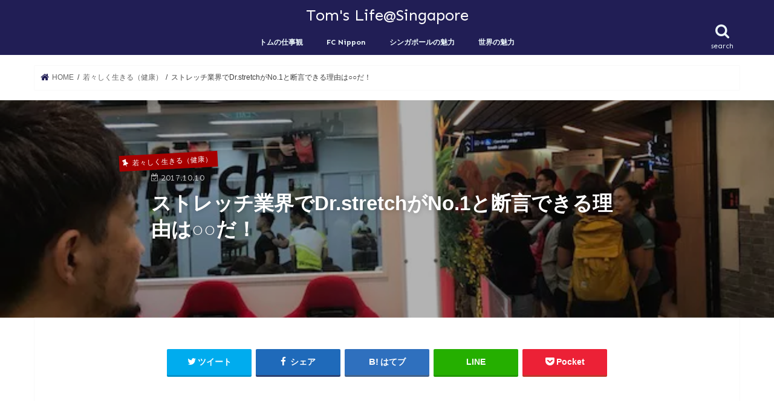

--- FILE ---
content_type: text/html; charset=UTF-8
request_url: https://tomyoshida.club/no-1dr-stretch/
body_size: 17052
content:
<!doctype html><html lang="ja"
 prefix="og: https://ogp.me/ns#" ><head><meta charset="utf-8"><meta http-equiv="X-UA-Compatible" content="IE=edge"><meta name="HandheldFriendly" content="True"><meta name="MobileOptimized" content="320"><meta name="viewport" content="width=device-width, initial-scale=1"/><link rel="icon" href="https://tomyoshida.club/wp-content/uploads/2020/09/favicon_tom.png"><link rel="pingback" href="https://tomyoshida.club/xmlrpc.php"> <script async src="https://pagead2.googlesyndication.com/pagead/js/adsbygoogle.js?client=ca-pub-6110397840608274" crossorigin="anonymous"></script> <!--[if IE]> <![endif]--> <!-- GAタグ --> <script>(function(i,s,o,g,r,a,m){i['GoogleAnalyticsObject']=r;i[r]=i[r]||function(){
  (i[r].q=i[r].q||[]).push(arguments)},i[r].l=1*new Date();a=s.createElement(o),
  m=s.getElementsByTagName(o)[0];a.async=1;a.src=g;m.parentNode.insertBefore(a,m)
  })(window,document,'script','//www.google-analytics.com/analytics.js','ga');

  ga('create', 'UA-105107089-1', 'auto');
  ga('send', 'pageview');</script> <!-- All in One SEO 4.1.0.3 --><link media="all" href="https://tomyoshida.club/wp-content/cache/autoptimize/css/autoptimize_95c03509b80d632902689fb1a0c903c7.css" rel="stylesheet" /><title>ストレッチ業界でDr.stretchがNo.1と断言できる理由は○○だ！ | Tom's Life@Singapore</title><meta name="description" content="ストレッチって痛いのか？よく聞かれる質問にお答えします。そこから、何故ストレッチ店ができたのか。そしてストレッチ業界でDr.ストレッチがNo.1である理由をお届けいたします。"/><link rel="canonical" href="https://tomyoshida.club/no-1dr-stretch/" /><meta property="og:site_name" content="TOM YOSHIDA LIFE LOG" /><meta property="og:type" content="article" /><meta property="og:title" content="ストレッチ業界でDr.stretchがNo.1と断言できる理由は○○だ！ | Tom&#039;s Life@Singapore" /><meta property="og:description" content="ストレッチって痛いのか？よく聞かれる質問にお答えします。そこから、何故ストレッチ店ができたのか。そしてストレッチ業界でDr.ストレッチがNo.1である理由をお届けいたします。" /><meta property="og:url" content="https://tomyoshida.club/no-1dr-stretch/" /><meta property="og:image" content="https://tomyoshida.club/wp-content/uploads/2017/10/IMG_1673.jpg" /><meta property="og:image:secure_url" content="https://tomyoshida.club/wp-content/uploads/2017/10/IMG_1673.jpg" /><meta property="og:image:width" content="640" /><meta property="og:image:height" content="480" /><meta property="article:published_time" content="2017-10-10T02:00:00Z" /><meta property="article:modified_time" content="2019-10-03T02:56:42Z" /><meta name="twitter:card" content="summary" /><meta name="twitter:domain" content="tomyoshida.club" /><meta name="twitter:title" content="ストレッチ業界でDr.stretchがNo.1と断言できる理由は○○だ！ | Tom&#039;s Life@Singapore" /><meta name="twitter:description" content="ストレッチって痛いのか？よく聞かれる質問にお答えします。そこから、何故ストレッチ店ができたのか。そしてストレッチ業界でDr.ストレッチがNo.1である理由をお届けいたします。" /><meta name="twitter:image" content="https://tomyoshida.club/wp-content/uploads/2017/10/IMG_1673.jpg" /><meta name="google" content="nositelinkssearchbox" /> <script type="application/ld+json" class="aioseo-schema">{"@context":"https:\/\/schema.org","@graph":[{"@type":"WebSite","@id":"https:\/\/tomyoshida.club\/#website","url":"https:\/\/tomyoshida.club\/","name":"Tom's Life@Singapore","description":"\u81ea\u5206\u306e\u4eba\u751f\u306e\u5148\u3092\u3001\u71b1\u304f\u3001\u697d\u3057\u304f\u3001\u82e5\u3005\u3057\u304f\uff01","publisher":{"@id":"https:\/\/tomyoshida.club\/#organization"}},{"@type":"Organization","@id":"https:\/\/tomyoshida.club\/#organization","name":"Tom's Life@Singapore","url":"https:\/\/tomyoshida.club\/"},{"@type":"BreadcrumbList","@id":"https:\/\/tomyoshida.club\/no-1dr-stretch\/#breadcrumblist","itemListElement":[{"@type":"ListItem","@id":"https:\/\/tomyoshida.club\/#listItem","position":"1","item":{"@id":"https:\/\/tomyoshida.club\/#item","name":"\u30db\u30fc\u30e0","description":"\u81ea\u5206\u306e\u4eba\u751f\u306e\u5148\u3092\u3001\u71b1\u304f\u3001\u697d\u3057\u304f\u3001\u82e5\u3005\u3057\u304f\uff01","url":"https:\/\/tomyoshida.club\/"},"nextItem":"https:\/\/tomyoshida.club\/no-1dr-stretch\/#listItem"},{"@type":"ListItem","@id":"https:\/\/tomyoshida.club\/no-1dr-stretch\/#listItem","position":"2","item":{"@id":"https:\/\/tomyoshida.club\/no-1dr-stretch\/#item","name":"\u30b9\u30c8\u30ec\u30c3\u30c1\u696d\u754c\u3067Dr.stretch\u304cNo.1\u3068\u65ad\u8a00\u3067\u304d\u308b\u7406\u7531\u306f\u25cb\u25cb\u3060\uff01","description":"\u30b9\u30c8\u30ec\u30c3\u30c1\u3063\u3066\u75db\u3044\u306e\u304b\uff1f\u3088\u304f\u805e\u304b\u308c\u308b\u8cea\u554f\u306b\u304a\u7b54\u3048\u3057\u307e\u3059\u3002\u305d\u3053\u304b\u3089\u3001\u4f55\u6545\u30b9\u30c8\u30ec\u30c3\u30c1\u5e97\u304c\u3067\u304d\u305f\u306e\u304b\u3002\u305d\u3057\u3066\u30b9\u30c8\u30ec\u30c3\u30c1\u696d\u754c\u3067Dr.\u30b9\u30c8\u30ec\u30c3\u30c1\u304cNo.1\u3067\u3042\u308b\u7406\u7531\u3092\u304a\u5c4a\u3051\u3044\u305f\u3057\u307e\u3059\u3002","url":"https:\/\/tomyoshida.club\/no-1dr-stretch\/"},"previousItem":"https:\/\/tomyoshida.club\/#listItem"}]},{"@type":"Person","@id":"https:\/\/tomyoshida.club\/author\/tom-yoshida\/#author","url":"https:\/\/tomyoshida.club\/author\/tom-yoshida\/","name":"Tom Yoshida","image":{"@type":"ImageObject","@id":"https:\/\/tomyoshida.club\/no-1dr-stretch\/#authorImage","url":"https:\/\/secure.gravatar.com\/avatar\/a625a04a8c46f732e76e626f55e4aef5?s=96&d=mm&r=g","width":"96","height":"96","caption":"Tom Yoshida"}},{"@type":"WebPage","@id":"https:\/\/tomyoshida.club\/no-1dr-stretch\/#webpage","url":"https:\/\/tomyoshida.club\/no-1dr-stretch\/","name":"\u30b9\u30c8\u30ec\u30c3\u30c1\u696d\u754c\u3067Dr.stretch\u304cNo.1\u3068\u65ad\u8a00\u3067\u304d\u308b\u7406\u7531\u306f\u25cb\u25cb\u3060\uff01 | Tom's Life@Singapore","description":"\u30b9\u30c8\u30ec\u30c3\u30c1\u3063\u3066\u75db\u3044\u306e\u304b\uff1f\u3088\u304f\u805e\u304b\u308c\u308b\u8cea\u554f\u306b\u304a\u7b54\u3048\u3057\u307e\u3059\u3002\u305d\u3053\u304b\u3089\u3001\u4f55\u6545\u30b9\u30c8\u30ec\u30c3\u30c1\u5e97\u304c\u3067\u304d\u305f\u306e\u304b\u3002\u305d\u3057\u3066\u30b9\u30c8\u30ec\u30c3\u30c1\u696d\u754c\u3067Dr.\u30b9\u30c8\u30ec\u30c3\u30c1\u304cNo.1\u3067\u3042\u308b\u7406\u7531\u3092\u304a\u5c4a\u3051\u3044\u305f\u3057\u307e\u3059\u3002","inLanguage":"ja","isPartOf":{"@id":"https:\/\/tomyoshida.club\/#website"},"breadcrumb":{"@id":"https:\/\/tomyoshida.club\/no-1dr-stretch\/#breadcrumblist"},"author":"https:\/\/tomyoshida.club\/no-1dr-stretch\/#author","creator":"https:\/\/tomyoshida.club\/no-1dr-stretch\/#author","image":{"@type":"ImageObject","@id":"https:\/\/tomyoshida.club\/#mainImage","url":"https:\/\/tomyoshida.club\/wp-content\/uploads\/2017\/10\/IMG_1673.jpg","width":"640","height":"480"},"primaryImageOfPage":{"@id":"https:\/\/tomyoshida.club\/no-1dr-stretch\/#mainImage"},"datePublished":"2017-10-10T02:00:00+08:00","dateModified":"2019-10-03T02:56:42+08:00"},{"@type":"Article","@id":"https:\/\/tomyoshida.club\/no-1dr-stretch\/#article","name":"\u30b9\u30c8\u30ec\u30c3\u30c1\u696d\u754c\u3067Dr.stretch\u304cNo.1\u3068\u65ad\u8a00\u3067\u304d\u308b\u7406\u7531\u306f\u25cb\u25cb\u3060\uff01 | Tom's Life@Singapore","description":"\u30b9\u30c8\u30ec\u30c3\u30c1\u3063\u3066\u75db\u3044\u306e\u304b\uff1f\u3088\u304f\u805e\u304b\u308c\u308b\u8cea\u554f\u306b\u304a\u7b54\u3048\u3057\u307e\u3059\u3002\u305d\u3053\u304b\u3089\u3001\u4f55\u6545\u30b9\u30c8\u30ec\u30c3\u30c1\u5e97\u304c\u3067\u304d\u305f\u306e\u304b\u3002\u305d\u3057\u3066\u30b9\u30c8\u30ec\u30c3\u30c1\u696d\u754c\u3067Dr.\u30b9\u30c8\u30ec\u30c3\u30c1\u304cNo.1\u3067\u3042\u308b\u7406\u7531\u3092\u304a\u5c4a\u3051\u3044\u305f\u3057\u307e\u3059\u3002","headline":"\u30b9\u30c8\u30ec\u30c3\u30c1\u696d\u754c\u3067Dr.stretch\u304cNo.1\u3068\u65ad\u8a00\u3067\u304d\u308b\u7406\u7531\u306f\u25cb\u25cb\u3060\uff01","author":{"@id":"https:\/\/tomyoshida.club\/author\/tom-yoshida\/#author"},"publisher":{"@id":"https:\/\/tomyoshida.club\/#organization"},"datePublished":"2017-10-10T02:00:00+08:00","dateModified":"2019-10-03T02:56:42+08:00","commentCount":"2","articleSection":"\u82e5\u3005\u3057\u304f\u751f\u304d\u308b\uff08\u5065\u5eb7\uff09","mainEntityOfPage":{"@id":"https:\/\/tomyoshida.club\/no-1dr-stretch\/#webpage"},"isPartOf":{"@id":"https:\/\/tomyoshida.club\/no-1dr-stretch\/#webpage"},"image":{"@type":"ImageObject","@id":"https:\/\/tomyoshida.club\/#articleImage","url":"https:\/\/tomyoshida.club\/wp-content\/uploads\/2017\/10\/IMG_1673.jpg","width":"640","height":"480"}}]}</script> <!-- All in One SEO --><link rel='dns-prefetch' href='//ajax.googleapis.com' /><link rel='dns-prefetch' href='//cdn.jsdelivr.net' /><link rel='dns-prefetch' href='//fonts.googleapis.com' /><link rel='dns-prefetch' href='//maxcdn.bootstrapcdn.com' /><link rel='dns-prefetch' href='//v0.wordpress.com' /><link rel="alternate" type="application/rss+xml" title="Tom&#039;s Life@Singapore &raquo; フィード" href="https://tomyoshida.club/feed/" /><link rel="alternate" type="application/rss+xml" title="Tom&#039;s Life@Singapore &raquo; コメントフィード" href="https://tomyoshida.club/comments/feed/" /><link rel="alternate" type="application/rss+xml" title="Tom&#039;s Life@Singapore &raquo; ストレッチ業界でDr.stretchがNo.1と断言できる理由は○○だ！ のコメントのフィード" href="https://tomyoshida.club/no-1dr-stretch/feed/" /><style id='wp-block-library-inline-css' type='text/css'>.has-text-align-justify{text-align:justify;}</style><link rel='stylesheet' id='gf_Concert-css'  href='//fonts.googleapis.com/css?family=Concert+One' type='text/css' media='all' /><link rel='stylesheet' id='gf_Lato-css'  href='//fonts.googleapis.com/css?family=Lato' type='text/css' media='all' /><link rel='stylesheet' id='fontawesome-css'  href='//maxcdn.bootstrapcdn.com/font-awesome/4.7.0/css/font-awesome.min.css' type='text/css' media='all' /> <script type='text/javascript' src='//ajax.googleapis.com/ajax/libs/jquery/1.12.4/jquery.min.js' id='jquery-js'></script> <link rel="https://api.w.org/" href="https://tomyoshida.club/wp-json/" /><link rel="alternate" type="application/json" href="https://tomyoshida.club/wp-json/wp/v2/posts/492" /><link rel="EditURI" type="application/rsd+xml" title="RSD" href="https://tomyoshida.club/xmlrpc.php?rsd" /><link rel="wlwmanifest" type="application/wlwmanifest+xml" href="https://tomyoshida.club/wp-includes/wlwmanifest.xml" /><link rel='shortlink' href='https://wp.me/p91wIG-7W' /><link rel="alternate" type="application/json+oembed" href="https://tomyoshida.club/wp-json/oembed/1.0/embed?url=https%3A%2F%2Ftomyoshida.club%2Fno-1dr-stretch%2F" /><link rel="alternate" type="text/xml+oembed" href="https://tomyoshida.club/wp-json/oembed/1.0/embed?url=https%3A%2F%2Ftomyoshida.club%2Fno-1dr-stretch%2F&#038;format=xml" /><style type='text/css'>img#wpstats{display:none}</style><style type="text/css">body{color: #3E3E3E;}
a, #breadcrumb li.bc_homelink a::before, .authorbox .author_sns li a::before{color: #211e55;}
a:hover{color: #a70000;}
.article-footer .post-categories li a,.article-footer .tags a,.accordionBtn{  background: #211e55;  border-color: #211e55;}
.article-footer .tags a{color:#211e55; background: none;}
.article-footer .post-categories li a:hover,.article-footer .tags a:hover,.accordionBtn.active{ background:#a70000;  border-color:#a70000;}
input[type="text"],input[type="password"],input[type="datetime"],input[type="datetime-local"],input[type="date"],input[type="month"],input[type="time"],input[type="week"],input[type="number"],input[type="email"],input[type="url"],input[type="search"],input[type="tel"],input[type="color"],select,textarea,.field { background-color: #ffffff;}
.header{color: #ffffff;}
.bgfull .header,.header.bg,.header #inner-header,.menu-sp{background: #211e55;}
#logo a{color: #ffffff;}
#g_nav .nav li a,.nav_btn,.menu-sp a,.menu-sp a,.menu-sp > ul:after{color: #edf9fc;}
#logo a:hover,#g_nav .nav li a:hover,.nav_btn:hover{color:#a70000;}
@media only screen and (min-width: 768px) {
.nav > li > a:after{background: #a70000;}
.nav ul {background: #211e55;}
#g_nav .nav li ul.sub-menu li a{color: #f7f7f7;}
}
@media only screen and (max-width: 1165px) {
.site_description{background: #211e55; color: #ffffff;}
}
#inner-content, #breadcrumb, .entry-content blockquote:before, .entry-content blockquote:after{background: #ffffff}
.top-post-list .post-list:before{background: #211e55;}
.widget li a:after{color: #211e55;}
.entry-content h2,.widgettitle,.accordion::before{background: #211e55; color: #ffffff;}
.entry-content h3{border-color: #211e55;}
.h_boader .entry-content h2{border-color: #211e55; color: #3E3E3E;}
.h_balloon .entry-content h2:after{border-top-color: #211e55;}
.entry-content ul li:before{ background: #211e55;}
.entry-content ol li:before{ background: #211e55;}
.post-list-card .post-list .eyecatch .cat-name,.top-post-list .post-list .eyecatch .cat-name,.byline .cat-name,.single .authorbox .author-newpost li .cat-name,.related-box li .cat-name,.carouselwrap .cat-name,.eyecatch .cat-name{background: #a70000; color:  #ffffff;}
ul.wpp-list li a:before{background: #211e55; color: #ffffff;}
.readmore a{border:1px solid #211e55;color:#211e55;}
.readmore a:hover{background:#211e55;color:#fff;}
.btn-wrap a{background: #211e55;border: 1px solid #211e55;}
.btn-wrap a:hover{background: #a70000;border-color: #a70000;}
.btn-wrap.simple a{border:1px solid #211e55;color:#211e55;}
.btn-wrap.simple a:hover{background:#211e55;}
.blue-btn, .comment-reply-link, #submit { background-color: #211e55; }
.blue-btn:hover, .comment-reply-link:hover, #submit:hover, .blue-btn:focus, .comment-reply-link:focus, #submit:focus {background-color: #a70000; }
#sidebar1{color: #444444;}
.widget:not(.widget_text) a{color:#666666;}
.widget:not(.widget_text) a:hover{color:#999999;}
.bgfull #footer-top,#footer-top .inner,.cta-inner{background-color: #211e55; color: #CACACA;}
.footer a,#footer-top a{color: #f7f7f7;}
#footer-top .widgettitle{color: #CACACA;}
.bgfull .footer,.footer.bg,.footer .inner {background-color: #211e55;color: #CACACA;}
.footer-links li a:before{ color: #211e55;}
.pagination a, .pagination span,.page-links a{border-color: #211e55; color: #211e55;}
.pagination .current,.pagination .current:hover,.page-links ul > li > span{background-color: #211e55; border-color: #211e55;}
.pagination a:hover, .pagination a:focus,.page-links a:hover, .page-links a:focus{background-color: #211e55; color: #fff;}</style><style type="text/css" id="custom-background-css">body.custom-background { background-color: #ffffff; }</style></head><body class="post-template-default single single-post postid-492 single-format-standard custom-background bgfull pannavi_on h_boader sidebarright undo_off"><div id="container"><header id="tomjs-header" class="header animated fadeIn headercenter" role="banner"><div id="inner-header" class="wrap cf"><div id="logo" class="gf fs_s"><p class="h1 text"><a href="https://tomyoshida.club">Tom&#039;s Life@Singapore</a></p></div> <a href="#searchbox" data-remodal-target="searchbox" class="nav_btn search_btn"><span class="text gf">search</span></a><nav id="g_nav" role="navigation"><ul id="menu-gnav_main" class="nav top-nav cf"><li id="menu-item-4189" class="menu-item menu-item-type-taxonomy menu-item-object-category menu-item-4189"><a href="https://tomyoshida.club/category/job/">トムの仕事観</a></li><li id="menu-item-4450" class="menu-item menu-item-type-taxonomy menu-item-object-category menu-item-4450"><a href="https://tomyoshida.club/category/fcnipponsg/">FC Nippon</a></li><li id="menu-item-4191" class="menu-item menu-item-type-taxonomy menu-item-object-category menu-item-4191"><a href="https://tomyoshida.club/category/singapore/">シンガポールの魅力</a></li><li id="menu-item-4192" class="menu-item menu-item-type-taxonomy menu-item-object-category menu-item-4192"><a href="https://tomyoshida.club/category/oversea/">世界の魅力</a></li></ul></nav> <a href="#spnavi" data-remodal-target="spnavi" class="nav_btn"><span class="text gf">menu</span></a></div></header><div class="remodal" data-remodal-id="spnavi" data-remodal-options="hashTracking:false"> <button data-remodal-action="close" class="remodal-close"><span class="text gf">CLOSE</span></button><div id="nav_menu-2" class="widget widget_nav_menu"><div class="menu-gnav_main-container"><ul id="menu-gnav_main-1" class="menu"><li class="menu-item menu-item-type-taxonomy menu-item-object-category menu-item-4189"><a href="https://tomyoshida.club/category/job/">トムの仕事観</a></li><li class="menu-item menu-item-type-taxonomy menu-item-object-category menu-item-4450"><a href="https://tomyoshida.club/category/fcnipponsg/">FC Nippon</a></li><li class="menu-item menu-item-type-taxonomy menu-item-object-category menu-item-4191"><a href="https://tomyoshida.club/category/singapore/">シンガポールの魅力</a></li><li class="menu-item menu-item-type-taxonomy menu-item-object-category menu-item-4192"><a href="https://tomyoshida.club/category/oversea/">世界の魅力</a></li></ul></div></div><button data-remodal-action="close" class="remodal-close"><span class="text gf">CLOSE</span></button></div><div class="remodal searchbox" data-remodal-id="searchbox" data-remodal-options="hashTracking:false"><div class="search cf"><dl><dt>キーワードで記事を検索</dt><dd><form role="search" method="get" id="searchform" class="searchform cf" action="https://tomyoshida.club/" > <input type="search" placeholder="検索する" value="" name="s" id="s" /> <button type="submit" id="searchsubmit" ><i class="fa fa-search"></i></button></form></dd></dl></div> <button data-remodal-action="close" class="remodal-close"><span class="text gf">CLOSE</span></button></div><div id="breadcrumb" class="breadcrumb inner wrap cf"><ul itemscope itemtype="http://schema.org/BreadcrumbList"><li itemprop="itemListElement" itemscope itemtype="http://schema.org/ListItem" class="bc_homelink"><a itemprop="item" href="https://tomyoshida.club/"><span itemprop="name"> HOME</span></a><meta itemprop="position" content="1" /></li><li itemprop="itemListElement" itemscope itemtype="http://schema.org/ListItem"><a itemprop="item" href="https://tomyoshida.club/category/health/"><span itemprop="name">若々しく生きる（健康）</span></a><meta itemprop="position" content="2" /></li><li itemprop="itemListElement" itemscope itemtype="http://schema.org/ListItem" class="bc_posttitle"><span itemprop="name">ストレッチ業界でDr.stretchがNo.1と断言できる理由は○○だ！</span><meta itemprop="position" content="3" /></li></ul></div><div id="content"><header id="viral-header" class="lazyload article-header entry-header" data-bg="https://tomyoshida.club/wp-content/uploads/2017/10/IMG_1673.jpg" style="background-image: url(data:image/svg+xml,%3Csvg%20xmlns=%22http://www.w3.org/2000/svg%22%20viewBox=%220%200%20500%20300%22%3E%3C/svg%3E)"><div class="wrap cf"><p class="byline entry-meta vcard cf"> <span class="cat-name cat-id-8">若々しく生きる（健康）</span><time class="date gf entry-date updated">2017.10.10</time> <time class="date gf entry-date undo updated" datetime="2019-10-03">2019.10.03</time><span class="writer name author"><span class="fn"></span></span></p><h1 class="entry-title single-title" itemprop="headline" rel="bookmark">ストレッチ業界でDr.stretchがNo.1と断言できる理由は○○だ！</h1></div></header><div id="inner-content" class="wrap page-full cf"><main id="main" class="m-all t-all d-all cf" role="main"><div class="share short"><div class="sns"><ul class="cf"><li class="twitter"> <a target="blank" href="//twitter.com/intent/tweet?url=https%3A%2F%2Ftomyoshida.club%2Fno-1dr-stretch%2F&text=%E3%82%B9%E3%83%88%E3%83%AC%E3%83%83%E3%83%81%E6%A5%AD%E7%95%8C%E3%81%A7Dr.stretch%E3%81%8CNo.1%E3%81%A8%E6%96%AD%E8%A8%80%E3%81%A7%E3%81%8D%E3%82%8B%E7%90%86%E7%94%B1%E3%81%AF%E2%97%8B%E2%97%8B%E3%81%A0%EF%BC%81&tw_p=tweetbutton" onclick="window.open(this.href, 'tweetwindow', 'width=550, height=450,personalbar=0,toolbar=0,scrollbars=1,resizable=1'); return false;"><i class="fa fa-twitter"></i><span class="text">ツイート</span><span class="count"></span></a></li><li class="facebook"> <a href="//www.facebook.com/sharer.php?src=bm&u=https%3A%2F%2Ftomyoshida.club%2Fno-1dr-stretch%2F&t=%E3%82%B9%E3%83%88%E3%83%AC%E3%83%83%E3%83%81%E6%A5%AD%E7%95%8C%E3%81%A7Dr.stretch%E3%81%8CNo.1%E3%81%A8%E6%96%AD%E8%A8%80%E3%81%A7%E3%81%8D%E3%82%8B%E7%90%86%E7%94%B1%E3%81%AF%E2%97%8B%E2%97%8B%E3%81%A0%EF%BC%81" onclick="javascript:window.open(this.href, '', 'menubar=no,toolbar=no,resizable=yes,scrollbars=yes,height=300,width=600');return false;"><i class="fa fa-facebook"></i> <span class="text">シェア</span><span class="count"></span></a></li><li class="hatebu"> <a href="//b.hatena.ne.jp/add?mode=confirm&url=https://tomyoshida.club/no-1dr-stretch/&title=%E3%82%B9%E3%83%88%E3%83%AC%E3%83%83%E3%83%81%E6%A5%AD%E7%95%8C%E3%81%A7Dr.stretch%E3%81%8CNo.1%E3%81%A8%E6%96%AD%E8%A8%80%E3%81%A7%E3%81%8D%E3%82%8B%E7%90%86%E7%94%B1%E3%81%AF%E2%97%8B%E2%97%8B%E3%81%A0%EF%BC%81" onclick="window.open(this.href, 'HBwindow', 'width=600, height=400, menubar=no, toolbar=no, scrollbars=yes'); return false;" target="_blank"><span class="text">はてブ</span><span class="count"></span></a></li><li class="line"> <a href="//line.me/R/msg/text/?%E3%82%B9%E3%83%88%E3%83%AC%E3%83%83%E3%83%81%E6%A5%AD%E7%95%8C%E3%81%A7Dr.stretch%E3%81%8CNo.1%E3%81%A8%E6%96%AD%E8%A8%80%E3%81%A7%E3%81%8D%E3%82%8B%E7%90%86%E7%94%B1%E3%81%AF%E2%97%8B%E2%97%8B%E3%81%A0%EF%BC%81%0Ahttps%3A%2F%2Ftomyoshida.club%2Fno-1dr-stretch%2F" target="_blank"><span>LINE</span></a></li><li class="pocket"> <a href="//getpocket.com/edit?url=https://tomyoshida.club/no-1dr-stretch/&title=ストレッチ業界でDr.stretchがNo.1と断言できる理由は○○だ！" onclick="window.open(this.href, 'FBwindow', 'width=550, height=350, menubar=no, toolbar=no, scrollbars=yes'); return false;"><i class="fa fa-get-pocket"></i><span class="text">Pocket</span><span class="count"></span></a></li></ul></div></div><article id="post-492" class="post-492 post type-post status-publish format-standard has-post-thumbnail hentry category-health article cf" role="article"><section class="entry-content cf"><div class="add titleunder"><div id="custom_html-6" class="widget_text widget widget_custom_html"><div class="textwidget custom-html-widget"><!-- ディスプレイ広告(レスポンシブ) --> <ins class="adsbygoogle"
 style="display:block"
 data-ad-client="ca-pub-6110397840608274"
 data-ad-slot="7159753880"
 data-ad-format="auto"
 data-full-width-responsive="true"></ins> <script>(adsbygoogle = window.adsbygoogle || []).push({});</script></div></div></div><p>前回は無料体験を受けて頂く前にDr.stretchってどんなお店？ってことを知っていただこうと思い、ご紹介させていただきました。</p><p>少しはわかっていただけたでしょうか？</p><p>「まだそれ読んでないよ～」という方はこちらのページから一読ください。何か質問がございましたらコメントでどしどしお待ちしております。</p><p>肩こり・腰痛・冷え性・むくみ体の悩みにマッサージorストレッチ？</p><p>&nbsp;</p><p>さてさて、</p><p>今回はまだその重い一歩がお店に伸びない方の為にもう少し詳しく僕たちのストレッチについてお伝えしようと思います。</p><div id="toc_container" class="no_bullets"><p class="toc_title">ざっくり読むための見出し</p><ul class="toc_list"><li><a href="#i"><span class="toc_number toc_depth_1">1</span> ぶっちゃけストレッチって痛いでしょ？</a></li><li><a href="#i-2"><span class="toc_number toc_depth_1">2</span> 「お金を払って痛みを買う人なんていない」</a></li><li><a href="#Drstretch"><span class="toc_number toc_depth_1">3</span> 絶対に負けないDr.stretchの強み</a></li><li><a href="#i-3"><span class="toc_number toc_depth_1">4</span> まとめ</a></li></ul></div><h3><span id="i">ぶっちゃけストレッチって痛いでしょ？</span></h3><p>よく聞かれる質問です。よく聞かれます。</p><p>僕らのお店のスタッフはこの質問に対しては超笑顔で、</p> <noscript><img class="alignnone size-medium wp-image-498" src="http://tomyoshida.club/wp-content/uploads/2017/10/IMG_1698-300x225.jpg" alt="" width="300" height="225" srcset="https://tomyoshida.club/wp-content/uploads/2017/10/IMG_1698-300x225.jpg 300w, https://tomyoshida.club/wp-content/uploads/2017/10/IMG_1698.jpg 640w" sizes="(max-width: 300px) 100vw, 300px" /></noscript><img class="lazyload alignnone size-medium wp-image-498" src='data:image/svg+xml,%3Csvg%20xmlns=%22http://www.w3.org/2000/svg%22%20viewBox=%220%200%20300%20225%22%3E%3C/svg%3E' data-src="http://tomyoshida.club/wp-content/uploads/2017/10/IMG_1698-300x225.jpg" alt="" width="300" height="225" data-srcset="https://tomyoshida.club/wp-content/uploads/2017/10/IMG_1698-300x225.jpg 300w, https://tomyoshida.club/wp-content/uploads/2017/10/IMG_1698.jpg 640w" data-sizes="(max-width: 300px) 100vw, 300px" /><p><span style="color: #ff0000; font-size: 18pt;"><strong>「No Pain, No Gain」</strong></span></p><p>と返します。これはシンガポールスラングらしいです。</p><p>意味は、</p><blockquote><p>「もし、ゴールを達成したいのであれば、痛みを得なければならない」</p></blockquote><p>という意味らしいです。いいことを言うじゃないか！</p><p>ということでゴールから遠い人、つまり理想の状態からかけ離れ、体が素晴らしく硬いお客様にとってはストレッチは痛いものかもしれません。</p><p>いや、<strong>「痛いです」。</strong>後々文句を言われても嫌なので断言しときます。</p><p>&nbsp;</p><p>でもずっとこの痛みが続くわけではございません。</p><p>しっかりと筋肉が緩み、柔軟性を取り戻すと、痛みは「痛気持ちいい」に変わります。</p><p>この状態になるとしっかりと筋肉にストレッチがかけられるので変化も見え始め、きっとストレッチに通うことが楽しくなってくるはずです。</p><p>そこまでの数回はきっと痛くて、通うのが嫌になる気持ちもわかりますが、そこを乗り越えてください！！</p><p>&nbsp;</p><h3><span id="i-2">「お金を払って痛みを買う人なんていない」</span></h3><p>そうです。まさにこの心理がストレッチ店が存在しなかった理由です。</p><p>そんな硬い人にとっては地獄のような場所ストレッチ店ができた背景にはこんなエピソードがあります。（黒川社長から聞いた話です。記憶間違いで会ったらすみません。）</p><blockquote><p>黒川社長の息子さんはサッカーを真剣にやられています。</p><p>その息子さんが大会を前に成長痛いわゆる「オスグットシュラッター病（通称：オスグット）」になったそうです。</p><p>プレーはもちろん歩くのも困難なほどひどい状態で、、、</p><p>病院に連れて行った結果、</p><p>「発狂するくらい痛がりますが、良くなるので見ていてください」と言われたそうです。</p><p>そして行ったのが<span style="font-size: 14pt;"><strong><span style="color: #ff0000;">「ストレッチ」</span></strong></span>です。</p><p>大腿四頭筋を中心にストレッチを行った結果大会に出場できるところまで回復したのです。</p><p>&nbsp;</p><p>ここで社長の血が騒ぎます。</p><p>「これ！一般の人にやったらどうなるんですか？」</p><p><span style="color: #ff0000; font-size: 14pt;"><strong>「こんな痛いものにお金を払う人なんていないでしょ？」</strong></span></p><p>そうです。それが普通の心理です。でもそこにビジネスチャンスがあるわけです。</p><p>「これだけ効果がある物なのであれば、できる形に直そう」</p><p>&nbsp;</p><p>そしてレッドソックスでトレーナーをされていた山口元紀さんと協力し生まれたのが僕たちが今行う、</p><p><span style="color: #ff0000; font-size: 14pt;"><strong>「コアバランスストレッチ」</strong></span>です。</p><p>そしてそれがDr.stretchとなり皆さんのもとにお届けされることとなったのです。</p></blockquote><p>&nbsp;</p><p>こんなエピソードがストレッチ店ができる背景にはあったわけです。</p><p>つまりもともとはお医者さんやフィジオでも用いられていたストレッチに、トッププロスポーツの世界で生きてきた山口さんが加わり、今の形になったわけですね～。</p><h3><span id="Drstretch">絶対に負けないDr.stretchの強み</span></h3><p>自信を持って言える最大の強みが僕らにはあります。</p><p>ストレッチを受けるのであればフィジオでもなく、トップアスリートを見るトレーナーでもなくDr.stretchのトレーナーを選ぶべき理由です。</p><p>これに気付いたのは、昨年行かせていただいたスペイン研修です。</p> <noscript><img class="alignnone size-medium wp-image-500" src="http://tomyoshida.club/wp-content/uploads/2017/10/15400890_1230191347069444_7595620056954702388_n-300x225.jpg" alt="" width="300" height="225" srcset="https://tomyoshida.club/wp-content/uploads/2017/10/15400890_1230191347069444_7595620056954702388_n-300x225.jpg 300w, https://tomyoshida.club/wp-content/uploads/2017/10/15400890_1230191347069444_7595620056954702388_n-768x576.jpg 768w, https://tomyoshida.club/wp-content/uploads/2017/10/15400890_1230191347069444_7595620056954702388_n.jpg 960w" sizes="(max-width: 300px) 100vw, 300px" /></noscript><img class="lazyload alignnone size-medium wp-image-500" src='data:image/svg+xml,%3Csvg%20xmlns=%22http://www.w3.org/2000/svg%22%20viewBox=%220%200%20300%20225%22%3E%3C/svg%3E' data-src="http://tomyoshida.club/wp-content/uploads/2017/10/15400890_1230191347069444_7595620056954702388_n-300x225.jpg" alt="" width="300" height="225" data-srcset="https://tomyoshida.club/wp-content/uploads/2017/10/15400890_1230191347069444_7595620056954702388_n-300x225.jpg 300w, https://tomyoshida.club/wp-content/uploads/2017/10/15400890_1230191347069444_7595620056954702388_n-768x576.jpg 768w, https://tomyoshida.club/wp-content/uploads/2017/10/15400890_1230191347069444_7595620056954702388_n.jpg 960w" data-sizes="(max-width: 300px) 100vw, 300px" /><p>&nbsp;</p><p>現役のサッカースペイン代表のフィジカルコーチの授業を受けてきました。</p><p>それはすごく勉強になる時間で、最高の時間でした。</p><p>その中の一コマに技術講習も含まれていました。</p><p>しかし、技術だけを切り取った時<span style="color: #ff0000; font-size: 14pt;"><strong>「</strong><strong>確実に僕らのほうが長けている」</strong></span>そう感じました。</p><p>&nbsp;</p><p>そこにはしっかりと理由があります。</p><p>それは<span style="color: #ff0000; font-size: 14pt;"><strong>「圧倒的な施術時間と対象者」</strong></span>です。</p><p>トップチームのフィジカルコーチはストレッチを行うことがメインの仕事ではありません。選手の体調管理や時にはメンタル管理まで様々な仕事の1つにストレッチがあります。</p><p>でもストレッチをして1日1時間程度でしょう。</p><p>1週間で一体何時間のストレッチをしているのでしょうか？</p><p>そして対象はトップアスリートに限られます。</p><p>&nbsp;</p><p>しかし、僕らDr.stretchのトレーナー1日に５～６時間ほど、長ければ8時間ストレッチをすることもあります。</p><p>月に100時間以上のストレッチをしています。</p><p>そしてお客様もトップアスリートもいれば、子供からお年寄りまで多くのお客様にご利用いただいております。</p><p>そんなたくさんのお客様が来てくださることが、Dr.stretchのトレーナーが<span style="color: #ff0000; font-size: 14pt;"><strong>ストレッチ業界でNo.1</strong></span>だと断言できる理由です。</p><p>&nbsp;</p><h3><span id="i-3">まとめ</span></h3><p>お身体にお悩みや不快感をお持ちのあなた。</p><p>是非1度お試しください。</p><p>当店ではストレッチを受けたことがない初めてのお客様の為に、</p><p><span style="color: #ff0000; font-size: 18pt;"><strong>「無料体験」</strong></span></p><p>をご用意しております。説明と10分程度の施術で一度お試しいただくのがベストではないかと思います。</p><p>是非一度足を運んでみてください。お待ちしております。</p><p>最寄りの店舗はこちらから！</p><p><a href="https://doctorstretch.com/access/">https://doctorstretch.com/access/</a></p> <noscript><img class="alignnone size-medium wp-image-499" src="http://tomyoshida.club/wp-content/uploads/2017/10/IMG_1700-e1507600432662-300x225.jpg" alt="" width="300" height="225" srcset="https://tomyoshida.club/wp-content/uploads/2017/10/IMG_1700-e1507600432662-300x225.jpg 300w, https://tomyoshida.club/wp-content/uploads/2017/10/IMG_1700-e1507600432662.jpg 640w" sizes="(max-width: 300px) 100vw, 300px" /></noscript><img class="lazyload alignnone size-medium wp-image-499" src='data:image/svg+xml,%3Csvg%20xmlns=%22http://www.w3.org/2000/svg%22%20viewBox=%220%200%20300%20225%22%3E%3C/svg%3E' data-src="http://tomyoshida.club/wp-content/uploads/2017/10/IMG_1700-e1507600432662-300x225.jpg" alt="" width="300" height="225" data-srcset="https://tomyoshida.club/wp-content/uploads/2017/10/IMG_1700-e1507600432662-300x225.jpg 300w, https://tomyoshida.club/wp-content/uploads/2017/10/IMG_1700-e1507600432662.jpg 640w" data-sizes="(max-width: 300px) 100vw, 300px" /><p>Tom Yoshida</p><div class="add"><div id="custom_html-4" class="widget_text widget widget_custom_html"><div class="textwidget custom-html-widget"><!-- ディスプレイ広告(レスポンシブ) --> <ins class="adsbygoogle"
 style="display:block"
 data-ad-client="ca-pub-6110397840608274"
 data-ad-slot="7159753880"
 data-ad-format="auto"
 data-full-width-responsive="true"></ins> <script>(adsbygoogle = window.adsbygoogle || []).push({});</script></div></div></div></section><footer class="article-footer"><ul class="post-categories"><li><a href="https://tomyoshida.club/category/health/" rel="category tag">若々しく生きる（健康）</a></li></ul></footer><div class="sharewrap wow animated fadeIn" data-wow-delay="0.5s"><div class="share"><div class="sns"><ul class="cf"><li class="twitter"> <a target="blank" href="//twitter.com/intent/tweet?url=https%3A%2F%2Ftomyoshida.club%2Fno-1dr-stretch%2F&text=%E3%82%B9%E3%83%88%E3%83%AC%E3%83%83%E3%83%81%E6%A5%AD%E7%95%8C%E3%81%A7Dr.stretch%E3%81%8CNo.1%E3%81%A8%E6%96%AD%E8%A8%80%E3%81%A7%E3%81%8D%E3%82%8B%E7%90%86%E7%94%B1%E3%81%AF%E2%97%8B%E2%97%8B%E3%81%A0%EF%BC%81&tw_p=tweetbutton" onclick="window.open(this.href, 'tweetwindow', 'width=550, height=450,personalbar=0,toolbar=0,scrollbars=1,resizable=1'); return false;"><i class="fa fa-twitter"></i><span class="text">ツイート</span><span class="count"></span></a></li><li class="facebook"> <a href="//www.facebook.com/sharer.php?src=bm&u=https%3A%2F%2Ftomyoshida.club%2Fno-1dr-stretch%2F&t=%E3%82%B9%E3%83%88%E3%83%AC%E3%83%83%E3%83%81%E6%A5%AD%E7%95%8C%E3%81%A7Dr.stretch%E3%81%8CNo.1%E3%81%A8%E6%96%AD%E8%A8%80%E3%81%A7%E3%81%8D%E3%82%8B%E7%90%86%E7%94%B1%E3%81%AF%E2%97%8B%E2%97%8B%E3%81%A0%EF%BC%81" onclick="javascript:window.open(this.href, '', 'menubar=no,toolbar=no,resizable=yes,scrollbars=yes,height=300,width=600');return false;"><i class="fa fa-facebook"></i> <span class="text">シェア</span><span class="count"></span></a></li><li class="hatebu"> <a href="//b.hatena.ne.jp/add?mode=confirm&url=https://tomyoshida.club/no-1dr-stretch/&title=%E3%82%B9%E3%83%88%E3%83%AC%E3%83%83%E3%83%81%E6%A5%AD%E7%95%8C%E3%81%A7Dr.stretch%E3%81%8CNo.1%E3%81%A8%E6%96%AD%E8%A8%80%E3%81%A7%E3%81%8D%E3%82%8B%E7%90%86%E7%94%B1%E3%81%AF%E2%97%8B%E2%97%8B%E3%81%A0%EF%BC%81" onclick="window.open(this.href, 'HBwindow', 'width=600, height=400, menubar=no, toolbar=no, scrollbars=yes'); return false;" target="_blank"><span class="text">はてブ</span><span class="count"></span></a></li><li class="line"> <a href="//line.me/R/msg/text/?%E3%82%B9%E3%83%88%E3%83%AC%E3%83%83%E3%83%81%E6%A5%AD%E7%95%8C%E3%81%A7Dr.stretch%E3%81%8CNo.1%E3%81%A8%E6%96%AD%E8%A8%80%E3%81%A7%E3%81%8D%E3%82%8B%E7%90%86%E7%94%B1%E3%81%AF%E2%97%8B%E2%97%8B%E3%81%A0%EF%BC%81%0Ahttps%3A%2F%2Ftomyoshida.club%2Fno-1dr-stretch%2F" target="_blank"><span>LINE</span></a></li><li class="pocket"> <a href="//getpocket.com/edit?url=https://tomyoshida.club/no-1dr-stretch/&title=ストレッチ業界でDr.stretchがNo.1と断言できる理由は○○だ！" onclick="window.open(this.href, 'FBwindow', 'width=550, height=350, menubar=no, toolbar=no, scrollbars=yes'); return false;"><i class="fa fa-get-pocket"></i><span class="text">Pocket</span><span class="count"></span></a></li><li class="feedly"> <a href="https://feedly.com/i/subscription/feed/https://tomyoshida.club/feed/"  target="blank"><i class="fa fa-rss"></i><span class="text">feedly</span><span class="count"></span></a></li></ul></div></div></div><h3 id="comments-title" class="h2"><i class="fa fa-comments-o fa-lg"></i> <span>2</span> 件のコメント</h3><section class="commentlist"><li id="comment-45" class="comment even thread-even depth-1 parent"><article id="div-comment-45" class="comment-body"><footer class="comment-meta"><div class="comment-author vcard"> <noscript><img alt='' src='https://secure.gravatar.com/avatar/02974f43b2801fc0f3f6128b211e66f2?s=32&#038;d=mm&#038;r=g' srcset='https://secure.gravatar.com/avatar/02974f43b2801fc0f3f6128b211e66f2?s=64&#038;d=mm&#038;r=g 2x' class='avatar avatar-32 photo' height='32' width='32' /></noscript><img alt='' src='data:image/svg+xml,%3Csvg%20xmlns=%22http://www.w3.org/2000/svg%22%20viewBox=%220%200%2032%2032%22%3E%3C/svg%3E' data-src='https://secure.gravatar.com/avatar/02974f43b2801fc0f3f6128b211e66f2?s=32&#038;d=mm&#038;r=g' data-srcset='https://secure.gravatar.com/avatar/02974f43b2801fc0f3f6128b211e66f2?s=64&#038;d=mm&#038;r=g 2x' class='lazyload avatar avatar-32 photo' height='32' width='32' /> <b class="fn">Hirotake TOKUYAMA</b> <span class="says">より:</span></div><!-- .comment-author --><div class="comment-metadata"> <a href="https://tomyoshida.club/no-1dr-stretch/#comment-45"><time datetime="2017-10-11T19:15:33+08:00">2017-10-11 7:15 PM</time></a></div><!-- .comment-metadata --></footer><!-- .comment-meta --><div class="comment-content"><p>Tomさん、前々回の投稿と今回の投稿あわせると、わかりやすいですね。諸事情故にそのものズバリを言い表す用語がなく、かなり近いところで、strechという用語を選択したんだろうなあと想像しています。故に、わかりにくい。単純に伸ばすだけではない。自然に呼吸しつつ、ニコニコしながら受けられる位が一番効果がでるようですね。鉄の棒や岩の固まりのようにコチコチになってしまった状態からでも､継続することによって、プリプリの筋肉に戻り、そのようになると、循環がよくなるので､老廃物が排泄され、状態が改善していくというところですよね。(体験談)</p></div><!-- .comment-content --></article><!-- .comment-body --><ul class="children"><li id="comment-46" class="comment byuser comment-author-tom-yoshida bypostauthor odd alt depth-2"><article id="div-comment-46" class="comment-body"><footer class="comment-meta"><div class="comment-author vcard"> <noscript><img alt='' src='https://secure.gravatar.com/avatar/a625a04a8c46f732e76e626f55e4aef5?s=32&#038;d=mm&#038;r=g' srcset='https://secure.gravatar.com/avatar/a625a04a8c46f732e76e626f55e4aef5?s=64&#038;d=mm&#038;r=g 2x' class='avatar avatar-32 photo' height='32' width='32' /></noscript><img alt='' src='data:image/svg+xml,%3Csvg%20xmlns=%22http://www.w3.org/2000/svg%22%20viewBox=%220%200%2032%2032%22%3E%3C/svg%3E' data-src='https://secure.gravatar.com/avatar/a625a04a8c46f732e76e626f55e4aef5?s=32&#038;d=mm&#038;r=g' data-srcset='https://secure.gravatar.com/avatar/a625a04a8c46f732e76e626f55e4aef5?s=64&#038;d=mm&#038;r=g 2x' class='lazyload avatar avatar-32 photo' height='32' width='32' /> <b class="fn">Tom Yoshida</b> <span class="says">より:</span></div><!-- .comment-author --><div class="comment-metadata"> <a href="https://tomyoshida.club/no-1dr-stretch/#comment-46"><time datetime="2017-10-15T15:39:19+08:00">2017-10-15 3:39 PM</time></a></div><!-- .comment-metadata --></footer><!-- .comment-meta --><div class="comment-content"><p>徳山さんいつも返信が遅れてしまい申し訳ございません。<br /> 体験談ありがとうございます。お客様にこうやって実感して頂けるとこが僕たちトレーナーの生きがいです。これからもよろしくお願い致します。</p></div><!-- .comment-content --></article><!-- .comment-body --></li><!-- #comment-## --></ul><!-- .children --></li><!-- #comment-## --></section></article><div class="np-post"><div class="navigation"><div class="prev np-post-list"> <a href="https://tomyoshida.club/chatterbox/" class="cf"><figure class="eyecatch"><noscript><img width="150" height="150" src="https://tomyoshida.club/wp-content/uploads/2017/10/phonto-1-150x150.jpg" class="attachment-thumbnail size-thumbnail wp-post-image" alt="" /></noscript><img width="150" height="150" src='data:image/svg+xml,%3Csvg%20xmlns=%22http://www.w3.org/2000/svg%22%20viewBox=%220%200%20150%20150%22%3E%3C/svg%3E' data-src="https://tomyoshida.club/wp-content/uploads/2017/10/phonto-1-150x150.jpg" class="lazyload attachment-thumbnail size-thumbnail wp-post-image" alt="" /></figure> <span class="ttl">【ローカル】シンガポールの伝説的チキンライスのお店「チャーターボックス」</span> </a></div><div class="next np-post-list"> <a href="https://tomyoshida.club/mother/" class="cf"> <span class="ttl">問題解決能力！？母親からコンサルタントばりのLINEが来た！</span><figure class="eyecatch"><noscript><img width="150" height="150" src="https://tomyoshida.club/wp-content/uploads/2017/10/mama-2077517__340-150x150.jpg" class="attachment-thumbnail size-thumbnail wp-post-image" alt="" /></noscript><img width="150" height="150" src='data:image/svg+xml,%3Csvg%20xmlns=%22http://www.w3.org/2000/svg%22%20viewBox=%220%200%20150%20150%22%3E%3C/svg%3E' data-src="https://tomyoshida.club/wp-content/uploads/2017/10/mama-2077517__340-150x150.jpg" class="lazyload attachment-thumbnail size-thumbnail wp-post-image" alt="" /></figure> </a></div></div></div><div class="related-box original-related wow animated fadeIn cf"><div class="inbox"><h2 class="related-h h_ttl"><span class="gf">RECOMMEND</span>こちらの記事も人気です。</h2><div class="related-post"><ul class="related-list cf"><li rel="bookmark" title="怪我無くマラソンを終える為のセルフストレッチ"> <a href="https://tomyoshida.club/formarathonrunner/" rel=\"bookmark" title="怪我無くマラソンを終える為のセルフストレッチ" class="title"><figure class="eyecatch"> <noscript><img width="300" height="200" src="https://tomyoshida.club/wp-content/uploads/2017/11/marathon-2956718_960_720-300x200.jpg" class="attachment-post-thum size-post-thum wp-post-image" alt="" srcset="https://tomyoshida.club/wp-content/uploads/2017/11/marathon-2956718_960_720-300x200.jpg 300w, https://tomyoshida.club/wp-content/uploads/2017/11/marathon-2956718_960_720-768x512.jpg 768w, https://tomyoshida.club/wp-content/uploads/2017/11/marathon-2956718_960_720.jpg 960w" sizes="(max-width: 300px) 100vw, 300px" /></noscript><img width="300" height="200" src='data:image/svg+xml,%3Csvg%20xmlns=%22http://www.w3.org/2000/svg%22%20viewBox=%220%200%20300%20200%22%3E%3C/svg%3E' data-src="https://tomyoshida.club/wp-content/uploads/2017/11/marathon-2956718_960_720-300x200.jpg" class="lazyload attachment-post-thum size-post-thum wp-post-image" alt="" data-srcset="https://tomyoshida.club/wp-content/uploads/2017/11/marathon-2956718_960_720-300x200.jpg 300w, https://tomyoshida.club/wp-content/uploads/2017/11/marathon-2956718_960_720-768x512.jpg 768w, https://tomyoshida.club/wp-content/uploads/2017/11/marathon-2956718_960_720.jpg 960w" data-sizes="(max-width: 300px) 100vw, 300px" /> <span class="cat-name">若々しく生きる（健康）</span></figure> <time class="date gf">2017.11.24</time><h3 class="ttl"> 怪我無くマラソンを終える為のセルフストレッチ</h3> </a></li><li rel="bookmark" title="ファスティング前は、準備食を食べよう！"> <a href="https://tomyoshida.club/zyunnbi/" rel=\"bookmark" title="ファスティング前は、準備食を食べよう！" class="title"><figure class="eyecatch"> <noscript><img width="300" height="200" src="https://tomyoshida.club/wp-content/uploads/2017/12/white-rice-2907724_1280-300x200.jpg" class="attachment-post-thum size-post-thum wp-post-image" alt="" srcset="https://tomyoshida.club/wp-content/uploads/2017/12/white-rice-2907724_1280-300x200.jpg 300w, https://tomyoshida.club/wp-content/uploads/2017/12/white-rice-2907724_1280-768x512.jpg 768w, https://tomyoshida.club/wp-content/uploads/2017/12/white-rice-2907724_1280-1024x682.jpg 1024w, https://tomyoshida.club/wp-content/uploads/2017/12/white-rice-2907724_1280.jpg 1280w" sizes="(max-width: 300px) 100vw, 300px" /></noscript><img width="300" height="200" src='data:image/svg+xml,%3Csvg%20xmlns=%22http://www.w3.org/2000/svg%22%20viewBox=%220%200%20300%20200%22%3E%3C/svg%3E' data-src="https://tomyoshida.club/wp-content/uploads/2017/12/white-rice-2907724_1280-300x200.jpg" class="lazyload attachment-post-thum size-post-thum wp-post-image" alt="" data-srcset="https://tomyoshida.club/wp-content/uploads/2017/12/white-rice-2907724_1280-300x200.jpg 300w, https://tomyoshida.club/wp-content/uploads/2017/12/white-rice-2907724_1280-768x512.jpg 768w, https://tomyoshida.club/wp-content/uploads/2017/12/white-rice-2907724_1280-1024x682.jpg 1024w, https://tomyoshida.club/wp-content/uploads/2017/12/white-rice-2907724_1280.jpg 1280w" data-sizes="(max-width: 300px) 100vw, 300px" /> <span class="cat-name">若々しく生きる（健康）</span></figure> <time class="date gf">2017.12.31</time><h3 class="ttl"> ファスティング前は、準備食を食べよう！</h3> </a></li><li rel="bookmark" title="ファスティングをしてすっきりと新年を迎えます"> <a href="https://tomyoshida.club/counseling/" rel=\"bookmark" title="ファスティングをしてすっきりと新年を迎えます" class="title"><figure class="eyecatch"> <noscript><img width="300" height="200" src="https://tomyoshida.club/wp-content/uploads/2017/12/fruit-3046345_1280-300x200.jpg" class="attachment-post-thum size-post-thum wp-post-image" alt="" /></noscript><img width="300" height="200" src='data:image/svg+xml,%3Csvg%20xmlns=%22http://www.w3.org/2000/svg%22%20viewBox=%220%200%20300%20200%22%3E%3C/svg%3E' data-src="https://tomyoshida.club/wp-content/uploads/2017/12/fruit-3046345_1280-300x200.jpg" class="lazyload attachment-post-thum size-post-thum wp-post-image" alt="" /> <span class="cat-name">若々しく生きる（健康）</span></figure> <time class="date gf">2017.12.30</time><h3 class="ttl"> ファスティングをしてすっきりと新年を迎えます</h3> </a></li><li rel="bookmark" title="栄養管理士によるマラソン後の疲労回復レシピ"> <a href="https://tomyoshida.club/%e6%a0%84%e9%a4%8a%e7%ae%a1%e7%90%86%e5%a3%ab%e3%81%ab%e3%82%88%e3%82%8b%e3%83%9e%e3%83%a9%e3%82%bd%e3%83%b3%e5%be%8c%e3%81%ae%e7%96%b2%e5%8a%b4%e5%9b%9e%e5%be%a9%e3%83%ac%e3%82%b7%e3%83%94/" rel=\"bookmark" title="栄養管理士によるマラソン後の疲労回復レシピ" class="title"><figure class="eyecatch"> <noscript><img width="300" height="200" src="https://tomyoshida.club/wp-content/uploads/2017/12/IMG_4270-300x200.jpg" class="attachment-post-thum size-post-thum wp-post-image" alt="" /></noscript><img width="300" height="200" src='data:image/svg+xml,%3Csvg%20xmlns=%22http://www.w3.org/2000/svg%22%20viewBox=%220%200%20300%20200%22%3E%3C/svg%3E' data-src="https://tomyoshida.club/wp-content/uploads/2017/12/IMG_4270-300x200.jpg" class="lazyload attachment-post-thum size-post-thum wp-post-image" alt="" /> <span class="cat-name">若々しく生きる（健康）</span></figure> <time class="date gf">2017.12.23</time><h3 class="ttl"> 栄養管理士によるマラソン後の疲労回復レシピ</h3> </a></li><li rel="bookmark" title="筋肉は何故硬くなるのか？～シンプルに、少し詳しく～"> <a href="https://tomyoshida.club/flexibility/" rel=\"bookmark" title="筋肉は何故硬くなるのか？～シンプルに、少し詳しく～" class="title"><figure class="eyecatch"> <noscript><img width="300" height="200" src="https://tomyoshida.club/wp-content/uploads/2017/08/筋肉硬い-300x200.jpg" class="attachment-post-thum size-post-thum wp-post-image" alt="" srcset="https://tomyoshida.club/wp-content/uploads/2017/08/筋肉硬い-300x200.jpg 300w, https://tomyoshida.club/wp-content/uploads/2017/08/筋肉硬い-768x512.jpg 768w, https://tomyoshida.club/wp-content/uploads/2017/08/筋肉硬い.jpg 960w" sizes="(max-width: 300px) 100vw, 300px" /></noscript><img width="300" height="200" src='data:image/svg+xml,%3Csvg%20xmlns=%22http://www.w3.org/2000/svg%22%20viewBox=%220%200%20300%20200%22%3E%3C/svg%3E' data-src="https://tomyoshida.club/wp-content/uploads/2017/08/筋肉硬い-300x200.jpg" class="lazyload attachment-post-thum size-post-thum wp-post-image" alt="" data-srcset="https://tomyoshida.club/wp-content/uploads/2017/08/筋肉硬い-300x200.jpg 300w, https://tomyoshida.club/wp-content/uploads/2017/08/筋肉硬い-768x512.jpg 768w, https://tomyoshida.club/wp-content/uploads/2017/08/筋肉硬い.jpg 960w" data-sizes="(max-width: 300px) 100vw, 300px" /> <span class="cat-name">若々しく生きる（健康）</span></figure> <time class="date gf">2017.8.23</time><h3 class="ttl"> 筋肉は何故硬くなるのか？～シンプルに、少し詳しく～</h3> </a></li><li rel="bookmark" title="ファスティング！酵素ドリンクを購入しよう！"> <a href="https://tomyoshida.club/enzyme/" rel=\"bookmark" title="ファスティング！酵素ドリンクを購入しよう！" class="title"><figure class="eyecatch"> <noscript><img src="https://tomyoshida.club/wp-content/themes/jstork/library/images/noimg.png" /></noscript><img class="lazyload" src='data:image/svg+xml,%3Csvg%20xmlns=%22http://www.w3.org/2000/svg%22%20viewBox=%220%200%20210%20140%22%3E%3C/svg%3E' data-src="https://tomyoshida.club/wp-content/themes/jstork/library/images/noimg.png" /> <span class="cat-name">若々しく生きる（健康）</span></figure> <time class="date gf">2017.12.31</time><h3 class="ttl"> ファスティング！酵素ドリンクを購入しよう！</h3> </a></li><li rel="bookmark" title="【保存版】人気のファスティングでダイエットの効果と方法"> <a href="https://tomyoshida.club/fastingmatome/" rel=\"bookmark" title="【保存版】人気のファスティングでダイエットの効果と方法" class="title"><figure class="eyecatch"> <noscript><img width="300" height="200" src="https://tomyoshida.club/wp-content/uploads/2018/02/スクリーンショット-46-300x200.png" class="attachment-post-thum size-post-thum wp-post-image" alt="" srcset="https://tomyoshida.club/wp-content/uploads/2018/02/スクリーンショット-46-300x200.png 300w, https://tomyoshida.club/wp-content/uploads/2018/02/スクリーンショット-46-768x512.png 768w, https://tomyoshida.club/wp-content/uploads/2018/02/スクリーンショット-46-1024x683.png 1024w" sizes="(max-width: 300px) 100vw, 300px" /></noscript><img width="300" height="200" src='data:image/svg+xml,%3Csvg%20xmlns=%22http://www.w3.org/2000/svg%22%20viewBox=%220%200%20300%20200%22%3E%3C/svg%3E' data-src="https://tomyoshida.club/wp-content/uploads/2018/02/スクリーンショット-46-300x200.png" class="lazyload attachment-post-thum size-post-thum wp-post-image" alt="" data-srcset="https://tomyoshida.club/wp-content/uploads/2018/02/スクリーンショット-46-300x200.png 300w, https://tomyoshida.club/wp-content/uploads/2018/02/スクリーンショット-46-768x512.png 768w, https://tomyoshida.club/wp-content/uploads/2018/02/スクリーンショット-46-1024x683.png 1024w" data-sizes="(max-width: 300px) 100vw, 300px" /> <span class="cat-name">若々しく生きる（健康）</span></figure> <time class="date gf">2018.2.5</time><h3 class="ttl"> 【保存版】人気のファスティングでダイエットの効果と方法</h3> </a></li><li rel="bookmark" title="ランニングで重要な動きにアプローチ！お家でできるセルフストレッチ！"> <a href="https://tomyoshida.club/flexion/" rel=\"bookmark" title="ランニングで重要な動きにアプローチ！お家でできるセルフストレッチ！" class="title"><figure class="eyecatch"> <noscript><img width="300" height="200" src="https://tomyoshida.club/wp-content/uploads/2017/11/runner-1863202_960_720-300x200.jpg" class="attachment-post-thum size-post-thum wp-post-image" alt="" srcset="https://tomyoshida.club/wp-content/uploads/2017/11/runner-1863202_960_720-300x200.jpg 300w, https://tomyoshida.club/wp-content/uploads/2017/11/runner-1863202_960_720-768x512.jpg 768w, https://tomyoshida.club/wp-content/uploads/2017/11/runner-1863202_960_720.jpg 960w" sizes="(max-width: 300px) 100vw, 300px" /></noscript><img width="300" height="200" src='data:image/svg+xml,%3Csvg%20xmlns=%22http://www.w3.org/2000/svg%22%20viewBox=%220%200%20300%20200%22%3E%3C/svg%3E' data-src="https://tomyoshida.club/wp-content/uploads/2017/11/runner-1863202_960_720-300x200.jpg" class="lazyload attachment-post-thum size-post-thum wp-post-image" alt="" data-srcset="https://tomyoshida.club/wp-content/uploads/2017/11/runner-1863202_960_720-300x200.jpg 300w, https://tomyoshida.club/wp-content/uploads/2017/11/runner-1863202_960_720-768x512.jpg 768w, https://tomyoshida.club/wp-content/uploads/2017/11/runner-1863202_960_720.jpg 960w" data-sizes="(max-width: 300px) 100vw, 300px" /> <span class="cat-name">若々しく生きる（健康）</span></figure> <time class="date gf">2017.11.15</time><h3 class="ttl"> ランニングで重要な動きにアプローチ！お家でできるセルフストレッチ！</h3> </a></li></ul></div></div></div><div class="authorbox wow animated fadeIn" data-wow-delay="0.5s"><div class="inbox"><div class="profile cf"><h2 class="h_ttl"><span class="gf">ABOUT</span>この記事をかいた人</h2> <noscript><img alt='' src='https://secure.gravatar.com/avatar/a625a04a8c46f732e76e626f55e4aef5?s=150&#038;d=mm&#038;r=g' srcset='https://secure.gravatar.com/avatar/a625a04a8c46f732e76e626f55e4aef5?s=300&#038;d=mm&#038;r=g 2x' class='avatar avatar-150 photo' height='150' width='150' /></noscript><img alt='' src='data:image/svg+xml,%3Csvg%20xmlns=%22http://www.w3.org/2000/svg%22%20viewBox=%220%200%20150%20150%22%3E%3C/svg%3E' data-src='https://secure.gravatar.com/avatar/a625a04a8c46f732e76e626f55e4aef5?s=150&#038;d=mm&#038;r=g' data-srcset='https://secure.gravatar.com/avatar/a625a04a8c46f732e76e626f55e4aef5?s=300&#038;d=mm&#038;r=g 2x' class='lazyload avatar avatar-150 photo' height='150' width='150' /><p class="name author"><a href="https://tomyoshida.club/author/tom-yoshida/" title="Tom Yoshida の投稿" rel="author">Tom Yoshida</a></p><div class="profile_description"> 元サッカーバカ。なんでか知らないけどめちゃくちゃ楽しい人生歩んでます。
僕の考え方や発言に対する賛成反対を含めどんな意見も受け付け中！
フェイスブックもフォローよろしくお願いします。<br> <a href="http://tomyoshida.club/tom" rel="noopener" class="no-icon prof__fbButton" data-slimstat="5" > »Tomの詳しいプロフィールはこちらから！</a><br> <a href="https://www.facebook.com/tom.yoshida2" target="_blank" rel="noopener" class="no-icon prof__fbButton" data-slimstat="5" > »TomのFacebookはこちらから！</a></div><div class="author_sns"><ul></ul></div></div><div class="author-newpost cf"><h2 class="h_ttl"><span class="gf">NEW POST</span>このライターの最新記事</h2><ul><li> <a href="https://tomyoshida.club/%e3%80%8e%e7%a7%81%e3%81%ae%e5%88%9d%e3%82%81%e3%81%a6%e3%81%ae%e3%83%93%e3%82%b8%e3%83%8d%e3%82%b9%e3%82%af%e3%83%a9%e3%82%b9%e4%bd%93%e9%a8%93%ef%bc%81-zipair%e3%81%a7%e3%82%b7%e3%83%b3%e3%82%ac/"><figure class="eyecatch"> <noscript><img width="300" height="200" src="https://tomyoshida.club/wp-content/uploads/2023/05/S__24158248-300x200.jpg" class="attachment-post-thum size-post-thum wp-post-image" alt="" /></noscript><img width="300" height="200" src='data:image/svg+xml,%3Csvg%20xmlns=%22http://www.w3.org/2000/svg%22%20viewBox=%220%200%20300%20200%22%3E%3C/svg%3E' data-src="https://tomyoshida.club/wp-content/uploads/2023/05/S__24158248-300x200.jpg" class="lazyload attachment-post-thum size-post-thum wp-post-image" alt="" /><span class="cat-name">世界の魅力</span></figure> <time class="date gf">2023.5.20</time><h3 class="ttl"> 『私の初めてのビジネスクラス体験！ - Zipairでシンガポールへの奇跡の…</h3> </a></li><li> <a href="https://tomyoshida.club/%e3%81%84%e3%81%a4%e3%81%8b%e4%bd%8f%e3%81%bf%e3%81%9f%e3%81%84%e3%81%a8%e6%80%9d%e3%81%a3%e3%81%9f%e6%b2%96%e7%b8%84%e6%97%85%e8%a1%8c/"><figure class="eyecatch"> <noscript><img width="300" height="200" src="https://tomyoshida.club/wp-content/uploads/2023/05/S__23994477-300x200.jpg" class="attachment-post-thum size-post-thum wp-post-image" alt="" /></noscript><img width="300" height="200" src='data:image/svg+xml,%3Csvg%20xmlns=%22http://www.w3.org/2000/svg%22%20viewBox=%220%200%20300%20200%22%3E%3C/svg%3E' data-src="https://tomyoshida.club/wp-content/uploads/2023/05/S__23994477-300x200.jpg" class="lazyload attachment-post-thum size-post-thum wp-post-image" alt="" /><span class="cat-name">世界の魅力</span></figure> <time class="date gf">2023.5.6</time><h3 class="ttl"> いつか住みたいと思った"沖縄"旅行</h3> </a></li><li> <a href="https://tomyoshida.club/listen2022-1/"><figure class="eyecatch"> <noscript><img width="300" height="200" src="https://tomyoshida.club/wp-content/uploads/2022/01/S__14221315-300x200.jpg" class="attachment-post-thum size-post-thum wp-post-image" alt="" /></noscript><img width="300" height="200" src='data:image/svg+xml,%3Csvg%20xmlns=%22http://www.w3.org/2000/svg%22%20viewBox=%220%200%20300%20200%22%3E%3C/svg%3E' data-src="https://tomyoshida.club/wp-content/uploads/2022/01/S__14221315-300x200.jpg" class="lazyload attachment-post-thum size-post-thum wp-post-image" alt="" /><span class="cat-name">本ログ</span></figure> <time class="date gf">2022.1.29</time><h3 class="ttl"> 読書メモ（LISTEN）ー2022年①</h3> </a></li><li> <a href="https://tomyoshida.club/challenger/"><figure class="eyecatch"> <noscript><img width="300" height="200" src="https://tomyoshida.club/wp-content/uploads/2021/11/rail-g0e8294d14_1920-300x200.jpg" class="attachment-post-thum size-post-thum wp-post-image" alt="" srcset="https://tomyoshida.club/wp-content/uploads/2021/11/rail-g0e8294d14_1920-300x200.jpg 300w, https://tomyoshida.club/wp-content/uploads/2021/11/rail-g0e8294d14_1920-1024x683.jpg 1024w, https://tomyoshida.club/wp-content/uploads/2021/11/rail-g0e8294d14_1920-768x512.jpg 768w, https://tomyoshida.club/wp-content/uploads/2021/11/rail-g0e8294d14_1920-1536x1024.jpg 1536w, https://tomyoshida.club/wp-content/uploads/2021/11/rail-g0e8294d14_1920.jpg 1920w" sizes="(max-width: 300px) 100vw, 300px" /></noscript><img width="300" height="200" src='data:image/svg+xml,%3Csvg%20xmlns=%22http://www.w3.org/2000/svg%22%20viewBox=%220%200%20300%20200%22%3E%3C/svg%3E' data-src="https://tomyoshida.club/wp-content/uploads/2021/11/rail-g0e8294d14_1920-300x200.jpg" class="lazyload attachment-post-thum size-post-thum wp-post-image" alt="" data-srcset="https://tomyoshida.club/wp-content/uploads/2021/11/rail-g0e8294d14_1920-300x200.jpg 300w, https://tomyoshida.club/wp-content/uploads/2021/11/rail-g0e8294d14_1920-1024x683.jpg 1024w, https://tomyoshida.club/wp-content/uploads/2021/11/rail-g0e8294d14_1920-768x512.jpg 768w, https://tomyoshida.club/wp-content/uploads/2021/11/rail-g0e8294d14_1920-1536x1024.jpg 1536w, https://tomyoshida.club/wp-content/uploads/2021/11/rail-g0e8294d14_1920.jpg 1920w" data-sizes="(max-width: 300px) 100vw, 300px" /><span class="cat-name">トムの仕事観</span></figure> <time class="date gf">2021.11.4</time><h3 class="ttl"> 奮い立たされる日々</h3> </a></li></ul></div></div></div></main></div></div><footer id="footer" class="footer wow animated fadeIn" role="contentinfo"><div id="inner-footer" class="inner wrap cf"><div id="footer-top" class="cf"><div class="m-all t-1of2 d-1of3"><div id="text-6" class="widget footerwidget widget_text"><h4 class="widgettitle"><span>EDITED BY</span></h4><div class="textwidget"><div style="text-align:center;"> <noscript><img class="prof__img" src="https://tomyoshida.club/wp-content/uploads/2020/08/tom_thum.png" alt="prf img"></noscript><img class="lazyload prof__img" src='data:image/svg+xml,%3Csvg%20xmlns=%22http://www.w3.org/2000/svg%22%20viewBox=%220%200%20210%20140%22%3E%3C/svg%3E' data-src="https://tomyoshida.club/wp-content/uploads/2020/08/tom_thum.png" alt="prf img"> <strong><div style="font-size: 18px;">Tom Yoshida</div> </strong><br><div style="font-size: 14px;"> ・元サッカー選手 <br>・現在シンガポールで社長 <br>・海外生活6年目 <br><br> <a href="http://tomyoshida.club/tom" rel="noopener" class="no-icon prof__fbButton" data-slimstat="5" > »Tomの詳しいプロフィールはこちらから！</a></div></div></div></div></div><div class="m-all t-1of2 d-1of3"><div id="categories-3" class="widget footerwidget widget_categories"><h4 class="widgettitle"><span>Category</span></h4><form action="https://tomyoshida.club" method="get"><label class="screen-reader-text" for="cat">Category</label><select  name='cat' id='cat' class='postform' ><option value='-1'>カテゴリーを選択</option><option class="level-0" value="25">FC Nippon</option><option class="level-0" value="16">カフェ</option><option class="level-0" value="22">ゴルフ</option><option class="level-0" value="14">シンガポールの魅力</option><option class="level-0" value="6">トムの仕事観</option><option class="level-0" value="19">バー</option><option class="level-0" value="17">レストラン</option><option class="level-0" value="18">ローカル</option><option class="level-0" value="7">世界の魅力</option><option class="level-0" value="9">仲間たち</option><option class="level-0" value="20">本ログ</option><option class="level-0" value="5">生活日誌</option><option class="level-0" value="8">若々しく生きる（健康）</option><option class="level-0" value="15">観光地</option> </select></form> <script type="text/javascript">/* <![CDATA[ */
(function() {
	var dropdown = document.getElementById( "cat" );
	function onCatChange() {
		if ( dropdown.options[ dropdown.selectedIndex ].value > 0 ) {
			dropdown.parentNode.submit();
		}
	}
	dropdown.onchange = onCatChange;
})();
/* ]]> */</script> </div><div id="search-3" class="widget footerwidget widget_search"><form role="search" method="get" id="searchform" class="searchform cf" action="https://tomyoshida.club/" > <input type="search" placeholder="検索する" value="" name="s" id="s" /> <button type="submit" id="searchsubmit" ><i class="fa fa-search"></i></button></form></div><div id="archives-3" class="widget footerwidget widget_archive"><h4 class="widgettitle"><span>Archive</span></h4> <label class="screen-reader-text" for="archives-dropdown-3">Archive</label> <select id="archives-dropdown-3" name="archive-dropdown"><option value="">月を選択</option><option value='https://tomyoshida.club/2023/05/'> 2023年5月</option><option value='https://tomyoshida.club/2022/01/'> 2022年1月</option><option value='https://tomyoshida.club/2021/11/'> 2021年11月</option><option value='https://tomyoshida.club/2021/08/'> 2021年8月</option><option value='https://tomyoshida.club/2021/05/'> 2021年5月</option><option value='https://tomyoshida.club/2021/04/'> 2021年4月</option><option value='https://tomyoshida.club/2020/10/'> 2020年10月</option><option value='https://tomyoshida.club/2020/09/'> 2020年9月</option><option value='https://tomyoshida.club/2020/08/'> 2020年8月</option><option value='https://tomyoshida.club/2020/07/'> 2020年7月</option><option value='https://tomyoshida.club/2020/06/'> 2020年6月</option><option value='https://tomyoshida.club/2020/05/'> 2020年5月</option><option value='https://tomyoshida.club/2020/04/'> 2020年4月</option><option value='https://tomyoshida.club/2020/03/'> 2020年3月</option><option value='https://tomyoshida.club/2019/08/'> 2019年8月</option><option value='https://tomyoshida.club/2019/07/'> 2019年7月</option><option value='https://tomyoshida.club/2019/06/'> 2019年6月</option><option value='https://tomyoshida.club/2019/03/'> 2019年3月</option><option value='https://tomyoshida.club/2019/02/'> 2019年2月</option><option value='https://tomyoshida.club/2019/01/'> 2019年1月</option><option value='https://tomyoshida.club/2018/12/'> 2018年12月</option><option value='https://tomyoshida.club/2018/11/'> 2018年11月</option><option value='https://tomyoshida.club/2018/06/'> 2018年6月</option><option value='https://tomyoshida.club/2018/05/'> 2018年5月</option><option value='https://tomyoshida.club/2018/04/'> 2018年4月</option><option value='https://tomyoshida.club/2018/03/'> 2018年3月</option><option value='https://tomyoshida.club/2018/02/'> 2018年2月</option><option value='https://tomyoshida.club/2018/01/'> 2018年1月</option><option value='https://tomyoshida.club/2017/12/'> 2017年12月</option><option value='https://tomyoshida.club/2017/11/'> 2017年11月</option><option value='https://tomyoshida.club/2017/10/'> 2017年10月</option><option value='https://tomyoshida.club/2017/09/'> 2017年9月</option><option value='https://tomyoshida.club/2017/08/'> 2017年8月</option><option value='https://tomyoshida.club/2017/07/'> 2017年7月</option> </select> <script type="text/javascript">/* <![CDATA[ */
(function() {
	var dropdown = document.getElementById( "archives-dropdown-3" );
	function onSelectChange() {
		if ( dropdown.options[ dropdown.selectedIndex ].value !== '' ) {
			document.location.href = this.options[ this.selectedIndex ].value;
		}
	}
	dropdown.onchange = onSelectChange;
})();
/* ]]> */</script> </div></div><div class="m-all t-1of2 d-1of3"><div id="text-7" class="widget footerwidget widget_text"><h4 class="widgettitle"><span>Contact</span></h4><div class="textwidget"><div style="text-align:center;"><div style="font-size: 14px;"> お問い合わせは<a href="http://tomyoshida.club/contact">こちら</a>から</div></div></div></div></div></div><div id="footer-bottom"><nav role="navigation"><div class="footer-links cf"><ul id="menu-gnav" class="footer-nav cf"><li id="menu-item-37" class="menu-item menu-item-type-custom menu-item-object-custom menu-item-37"><a href="https://twitter.com/tomsoccerbaka">Twitter</a></li><li id="menu-item-38" class="menu-item menu-item-type-custom menu-item-object-custom menu-item-38"><a href="https://www.facebook.com/tom.yoshida2?ref=ts&#038;fref=ts">Facebook</a></li><li id="menu-item-4201" class="menu-item menu-item-type-custom menu-item-object-custom menu-item-4201"><a href="https://www.instagram.com/tom_yoshida87/">Instagram</a></li></ul></div></nav><p class="source-org copyright">&copy; 2017 - 2026 <a href="https://tomyoshida.club/" rel="nofollow">Tom&#039;s Life@Singapore</a>.</p></div></div></footer></div> <!-- Instagram Feed JS --> <script type="text/javascript">var sbiajaxurl = "https://tomyoshida.club/wp-admin/admin-ajax.php";</script> <div style="display:none"><div class="grofile-hash-map-02974f43b2801fc0f3f6128b211e66f2"></div><div class="grofile-hash-map-a625a04a8c46f732e76e626f55e4aef5"></div></div><div id="page-top"> <a href="#header" class="pt-button" title="ページトップへ"></a></div> <script>jQuery(document).ready(function($) {
		$(function() {
		    var showFlag = false;
		    var topBtn = $('#page-top');
		    var showFlag = false;
		
		    $(window).scroll(function () {
		        if ($(this).scrollTop() > 400) {
		            if (showFlag == false) {
		                showFlag = true;
		                topBtn.stop().addClass('pt-active');
		            }
		        } else {
		            if (showFlag) {
		                showFlag = false;
		                topBtn.stop().removeClass('pt-active');
		            }
		        }
		    });
		    // smooth scroll
		    topBtn.click(function () {
		        $('body,html').animate({
		            scrollTop: 0
		        }, 500);
		        return false;
		    });
		});
	  loadGravatars();
	});</script> <script>$(function(){
	$(".widget_categories li, .widget_nav_menu li").has("ul").toggleClass("accordionMenu");
	$(".widget ul.children , .widget ul.sub-menu").after("<span class='accordionBtn'></span>");
	$(".widget ul.children , .widget ul.sub-menu").hide();
	$("ul .accordionBtn").on("click", function() {
		$(this).prev("ul").slideToggle();
		$(this).toggleClass("active");
	});
});</script><noscript><style>.lazyload{display:none;}</style></noscript><script data-noptimize="1">window.lazySizesConfig=window.lazySizesConfig||{};window.lazySizesConfig.loadMode=1;</script><script async data-noptimize="1" src='https://tomyoshida.club/wp-content/plugins/autoptimize/classes/external/js/lazysizes.min.js?ao_version=2.8.4'></script><script type='text/javascript' src='https://tomyoshida.club/wp-includes/js/dist/vendor/wp-polyfill.min.js' id='wp-polyfill-js'></script> <script type='text/javascript' id='wp-polyfill-js-after'>( 'fetch' in window ) || document.write( '<script src="https://tomyoshida.club/wp-includes/js/dist/vendor/wp-polyfill-fetch.min.js"></scr' + 'ipt>' );( document.contains ) || document.write( '<script src="https://tomyoshida.club/wp-includes/js/dist/vendor/wp-polyfill-node-contains.min.js"></scr' + 'ipt>' );( window.DOMRect ) || document.write( '<script src="https://tomyoshida.club/wp-includes/js/dist/vendor/wp-polyfill-dom-rect.min.js"></scr' + 'ipt>' );( window.URL && window.URL.prototype && window.URLSearchParams ) || document.write( '<script src="https://tomyoshida.club/wp-includes/js/dist/vendor/wp-polyfill-url.min.js"></scr' + 'ipt>' );( window.FormData && window.FormData.prototype.keys ) || document.write( '<script src="https://tomyoshida.club/wp-includes/js/dist/vendor/wp-polyfill-formdata.min.js"></scr' + 'ipt>' );( Element.prototype.matches && Element.prototype.closest ) || document.write( '<script src="https://tomyoshida.club/wp-includes/js/dist/vendor/wp-polyfill-element-closest.min.js"></scr' + 'ipt>' );( 'objectFit' in document.documentElement.style ) || document.write( '<script src="https://tomyoshida.club/wp-includes/js/dist/vendor/wp-polyfill-object-fit.min.js"></scr' + 'ipt>' );</script> <script type='text/javascript' id='contact-form-7-js-extra'>/* <![CDATA[ */
var wpcf7 = {"api":{"root":"https:\/\/tomyoshida.club\/wp-json\/","namespace":"contact-form-7\/v1"},"cached":"1"};
/* ]]> */</script> <script type='text/javascript' src='https://tomyoshida.club/wp-content/plugins/contact-form-7/includes/js/index.js' id='contact-form-7-js'></script> <script type='text/javascript' id='toc-front-js-extra'>/* <![CDATA[ */
var tocplus = {"smooth_scroll":"1","visibility_show":"show","visibility_hide":"hide","visibility_hide_by_default":"1","width":"Auto"};
/* ]]> */</script> <script type='text/javascript' src='https://tomyoshida.club/wp-content/plugins/table-of-contents-plus/front.min.js' id='toc-front-js'></script> <script type='text/javascript' src='https://tomyoshida.club/wp-content/themes/jstork_tomcustom/assets/js/tomblog.js' id='main-script-js'></script> <script type='text/javascript' src='https://tomyoshida.club/wp-content/themes/jstork/library/js/libs/slick.min.js' id='slick-js'></script> <script type='text/javascript' src='https://tomyoshida.club/wp-content/themes/jstork/library/js/libs/remodal.js' id='remodal-js'></script> <script type='text/javascript' src='https://tomyoshida.club/wp-content/themes/jstork/library/js/libs/masonry.pkgd.min.js' id='masonry.pkgd.min-js'></script> <script type='text/javascript' src='https://tomyoshida.club/wp-includes/js/imagesloaded.min.js' id='imagesloaded-js'></script> <script type='text/javascript' src='https://tomyoshida.club/wp-content/themes/jstork/library/js/scripts.js' id='main-js-js'></script> <script type='text/javascript' src='https://tomyoshida.club/wp-content/themes/jstork/library/js/libs/modernizr.custom.min.js' id='css-modernizr-js'></script> <script type='text/javascript' id='wp_slimstat-js-extra'>/* <![CDATA[ */
var SlimStatParams = {"ajaxurl":"https:\/\/tomyoshida.club\/wp-admin\/admin-ajax.php","baseurl":"\/","dnt":"noslimstat,ab-item","ci":"YTo0OntzOjEyOiJjb250ZW50X3R5cGUiO3M6NDoicG9zdCI7czo4OiJjYXRlZ29yeSI7czoxOiI4IjtzOjEwOiJjb250ZW50X2lkIjtpOjQ5MjtzOjY6ImF1dGhvciI7czoxMToiVG9tIFlvc2hpZGEiO30-.16c882507052d7a4322eb21586cf3c83"};
/* ]]> */</script> <script type='text/javascript' src='https://cdn.jsdelivr.net/wp/wp-slimstat/tags/4.8.8.1/wp-slimstat.min.js' id='wp_slimstat-js'></script> <script type='text/javascript' src='https://tomyoshida.club/wp-includes/js/wp-embed.min.js' id='wp-embed-js'></script> <script src='https://stats.wp.com/e-202604.js' defer></script> <script>_stq = window._stq || [];
	_stq.push([ 'view', {v:'ext',j:'1:9.7.3',blog:'133351130',post:'492',tz:'8',srv:'tomyoshida.club'} ]);
	_stq.push([ 'clickTrackerInit', '133351130', '492' ]);</script> </body></html>

--- FILE ---
content_type: text/html; charset=UTF-8
request_url: https://tomyoshida.club/wp-admin/admin-ajax.php
body_size: -16
content:
364118.0f3f8e5ce81a764b93563beebf410956

--- FILE ---
content_type: text/html; charset=utf-8
request_url: https://www.google.com/recaptcha/api2/aframe
body_size: 268
content:
<!DOCTYPE HTML><html><head><meta http-equiv="content-type" content="text/html; charset=UTF-8"></head><body><script nonce="7ghLcVXfBQUU5L9ntRZbQw">/** Anti-fraud and anti-abuse applications only. See google.com/recaptcha */ try{var clients={'sodar':'https://pagead2.googlesyndication.com/pagead/sodar?'};window.addEventListener("message",function(a){try{if(a.source===window.parent){var b=JSON.parse(a.data);var c=clients[b['id']];if(c){var d=document.createElement('img');d.src=c+b['params']+'&rc='+(localStorage.getItem("rc::a")?sessionStorage.getItem("rc::b"):"");window.document.body.appendChild(d);sessionStorage.setItem("rc::e",parseInt(sessionStorage.getItem("rc::e")||0)+1);localStorage.setItem("rc::h",'1768901052248');}}}catch(b){}});window.parent.postMessage("_grecaptcha_ready", "*");}catch(b){}</script></body></html>

--- FILE ---
content_type: text/plain
request_url: https://www.google-analytics.com/j/collect?v=1&_v=j102&a=1581225688&t=pageview&_s=1&dl=https%3A%2F%2Ftomyoshida.club%2Fno-1dr-stretch%2F&ul=en-us%40posix&dt=%E3%82%B9%E3%83%88%E3%83%AC%E3%83%83%E3%83%81%E6%A5%AD%E7%95%8C%E3%81%A7Dr.stretch%E3%81%8CNo.1%E3%81%A8%E6%96%AD%E8%A8%80%E3%81%A7%E3%81%8D%E3%82%8B%E7%90%86%E7%94%B1%E3%81%AF%E2%97%8B%E2%97%8B%E3%81%A0%EF%BC%81%20%7C%20Tom%27s%20Life%40Singapore&sr=1280x720&vp=1280x720&_u=IEBAAEABAAAAACAAI~&jid=802901033&gjid=1484752467&cid=1602983334.1768901050&tid=UA-105107089-1&_gid=1832118854.1768901050&_r=1&_slc=1&z=887599941
body_size: -450
content:
2,cG-ZRS5W6HHZC

--- FILE ---
content_type: application/javascript
request_url: https://tomyoshida.club/wp-content/themes/jstork_tomcustom/assets/js/tomblog.js
body_size: 685
content:
"use strict";

(function ($) {
  "use strict";

  var $window = $(window).width(); // top header

  var $topheader = $(".home #tomjs-header");
  var topheaderHeight = $topheader.height();
  var fixedClass = "is-fixed";
  $(window).on("load scroll", function () {
    var value = $(this).scrollTop();

    if (value > topheaderHeight) {
      $topheader.addClass(fixedClass);
    } else {
      $topheader.removeClass(fixedClass);
    }
  }); // top kv
  // loading

  var $target = $(".js-kvAnime");

  var typewriter = function typewriter(param) {
    var el = document.querySelector(param.el);
    var speed = param.speed;
    var string = param.string.split("");
    string.forEach(function (_char, index) {
      setTimeout(function () {
        el.textContent += _char;
      }, speed * index);
    });
    setTimeout(function () {
      $("#js-loading").fadeOut();
      $target.addClass("is-visible");
    }, speed * (string.length + 6));
  };

  var period = 1; // 有効期限日数

  $(function () {
    // 1回目のアクセス
    if ($.cookie("access") == undefined) {
      // cookie追加
      $.cookie("access", "on", {
        expires: period
      });
      $('#js-loadingWrap').html('<div id="js-loading" class="typW loading"><span id="typewriter" class="gf"></span></div>');
      typewriter({
        el: "#typewriter",
        string: "自分の人生 熱く・楽しく・若々しく！",
        speed: 80
      }); // 2回目以降のアクセス
    } else {
      $("#js-loading").hide();
      $target.addClass("is-visible");
    }
  });
})(window.jQuery);